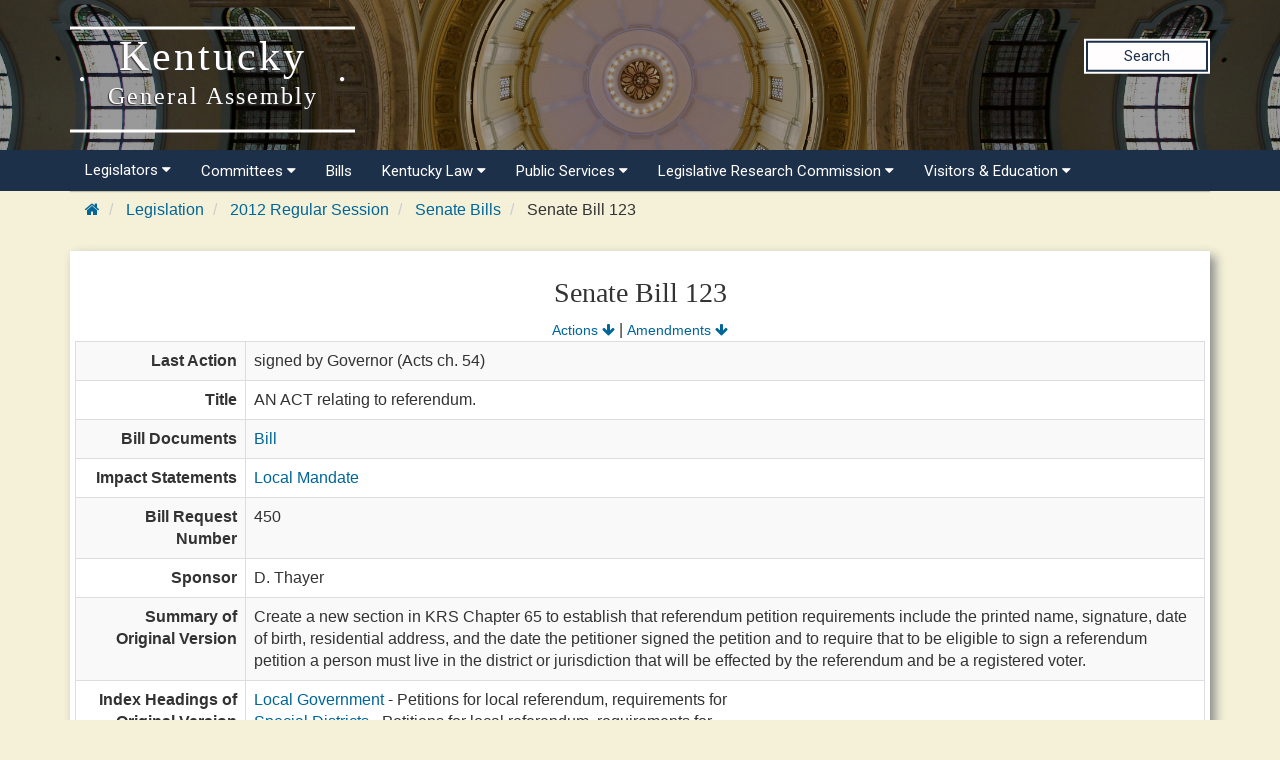

--- FILE ---
content_type: text/html
request_url: https://apps.legislature.ky.gov/record/12rs/SB123.html
body_size: 29326
content:
<!DOCTYPE html>
<html lang="en-us">

<head>
    <title>
        12RS Senate Bill 123
    </title>
    <meta http-equiv="content-type" content="text/html; charset=UTF-8">
    <meta name="viewport" content="width=device-width, initial-scale=1.0">
    
    <link rel="stylesheet" href="/sharedresources/font-awesome/4.7.0/css/font-awesome.min.css" type="text/css">
    <link rel="stylesheet" href="/sharedresources/css/headerBrandStyle.css" type="text/css">
    <link rel="stylesheet" href="/sharedresources/css/HeaderNavStyle.css" type="text/css">
    <link rel="stylesheet" href="/sharedresources/css/footerStyle.css" type="text/css">
    <link rel="stylesheet" href="/sharedresources/smartmenus-1.1.0/css/sm-core-css.css" type="text/css">
    <link rel="stylesheet" href="/sharedresources/smartmenus-1.1.0/css/sm-simple/sm-simple.css" type="text/css">
    
    <link rel="stylesheet" href="/sharedresources/bootstrap/css/bootstrap.css" />
    <link rel="stylesheet" href="/record/resources/css/WebRecordStyle.css" />

</head>

<body>
    <!-- Global site tag (gtag.js) - Google Analytics -->
<script async src="https://www.googletagmanager.com/gtag/js?id=UA-10594997-62"></script>
<script>
  window.dataLayer = window.dataLayer || [];
  function gtag(){dataLayer.push(arguments);}
  gtag('js', new Date());
 
  gtag('config', 'UA-10594997-62');
</script>

<!-- Google GA4 tag (gtag.js) -->
<script async src="https://www.googletagmanager.com/gtag/js?id=G-95CQX7G1DN"></script>
<script>
    window.dataLayer = window.dataLayer || [];
    function gtag() {
        dataLayer.push(arguments);
    }
    gtag('js', new Date());
    gtag('config', 'G-95CQX7G1DN');
</script>

<header class="headerRow">
  <div class="container">
    <div class="branding">
      <a href="https://legislature.ky.gov">
        <h1 class="header-title-description">
          Kentucky
          <br>
          <small>General Assembly</small>
        </h1>
      </a>
    </div>

    <div class="search">
      <div class="search_button">
        <a href="https://apps.legislature.ky.gov/lrcsearch">Search</a>
      </div>
    </div>

  </div>
</header>

<nav>
  <div class="container">
          <input id="main-menu-state" type="checkbox" />
          <label class="main-menu-btn" for="main-menu-state">
            <span class="main-menu-btn-icon"></span> 
          </label>
    <ul id="main-menu" class="sm sm-lrc">
        <li><a>Legislators <i class="fa fa-caret-down" aria-hidden="true"></i></a>
          <ul>
            <li><a href="https://legislature.ky.gov/Legislators/Pages/default.aspx">Legislators</a></li>
            <li><a href="https://legislature.ky.gov/Legislators/senate">Senate Members</a></li>
            <li><a href="https://legislature.ky.gov/Legislators/house-of-representatives">House Members</a></li>
            <li><a href="https://apps.legislature.ky.gov/findyourlegislator/findyourlegislator.html">Who's My Legislator</a></li>
            <li><a href="https://apps.legislature.ky.gov/Legislators/contact_legislator.html">Contact a Member</a></li>
          </ul>
        </li>
      <li><a>Committees <i class="fa fa-caret-down sub-arrow-align" aria-hidden="true"></i></a>
        <ul>
          <li><a href="https://legislature.ky.gov/Committees/Pages/default.aspx">Committees</a></li>
          <li><a href="https://legislature.ky.gov/Committees/house-standing-committee">House Standing Committees</a></li>
          <li><a href="https://legislature.ky.gov/Committees/senate-standing-committee">Senate Standing Committees</a></li>
          <li><a href="https://legislature.ky.gov/Committees/interim-joint-committee">Interim Joint Committees</a></li>
          <li><a href="https://legislature.ky.gov/Committees/special-committee">Special Committees</a></li>
          <li><a href="https://legislature.ky.gov/Committees/statutory-committee">Statutory Committees</a></li>
          <li><a href="https://legislature.ky.gov/Committees/Caucuses">Caucuses</a></li>
          <li><a href="https://legislature.ky.gov/Committees/Pages/PriorCommittees.aspx">Prior Committee Information</a></li>
        </ul>
      </li>
      <li><a href="https://legislature.ky.gov/Legislation/Pages/default.aspx">Bills</a></li>
      <li><a>Kentucky Law <i class="fa fa-caret-down" aria-hidden="true"></i></a>
        <ul>
          <li><a href="https://legislature.ky.gov/Law/Pages/default.aspx">Kentucky Law</a></li>
          <li><a>Kentucky Administrative Regulations <i class="fa fa-caret-right" aria-hidden="true"></i></a>
            <ul>
              <li><a href="https://legislature.ky.gov/Law/kar/Pages/default.aspx">Kentucky Administrative Regulations</a></li>
              <li><a href="https://apps.legislature.ky.gov/law/kar/titles.htm">KAR List by Title</a></li>
              <li><a href="https://legislature.ky.gov/Law/kar/Pages/Registers.aspx">Registers</a></li>
              <li><a href="https://legislature.ky.gov/Law/kar/Pages/KarFaqs.aspx">KAR FAQs</a></li>
              <li><a href="https://legislature.ky.gov/Law/kar/Pages/Certification.aspx">Last Effective Dates, Expirations, and Certifications</a></li>
	      <li><a href="https://legislature.ky.gov/Law/kar/Pages/EmergencyRegs.aspx">Current Emergency Regulations by Number</a></li>
            </ul>
          </li>
          <li><a>Kentucky Revised Statutes <i class="fa fa-caret-right" aria-hidden="true"></i></a>
            <ul>
              <li><a href="https://legislature.ky.gov/Law/Statutes/Pages/default.aspx">Kentucky Revised Statutes</a></li>
              <li><a href="https://legislature.ky.gov/Law/Statutes/Pages/StatRevInfo.aspx">Statute Revision Information</a></li>
              <li><a href="https://apps.legislature.ky.gov/law/statutes/">KRS Title Page</a></li>
              <li><a href="https://legislature.ky.gov/Law/Statutes/Pages/KRSEDS.aspx">Certified Versions</a></li>
              <li><a href="https://legislature.ky.gov/Law/Statutes/Pages/KRSHistory.aspx">History & Functions</a></li>
              <li><a href="https://legislature.ky.gov/Law/Statutes/Pages/KrsEffDates.aspx">Normal Effective Dates</a></li>
              <li><a href="https://legislature.ky.gov/Law/Statutes/Pages/KrsExtraOrdList.aspx">Extraordinary Session since 1940</a></li>
            </ul>
          </li>
          <li><a href="https://legislature.ky.gov/Law/Pages/KyActs.aspx">Acts of the Kentucky General Assembly</a></li>
          <li><a href="https://apps.legislature.ky.gov/law/constitution">Kentucky Constitution</a></li>
        </ul>
      </li>
      <li><a>Public Services <i class="fa fa-caret-down" aria-hidden="true"></i></a>
        <ul>
          <li><a href="https://legislature.ky.gov/Public%20Services/Pages/default.aspx">Public Services</a></li>
          <li><a class="has-submenu">Geographic Information Systems <i class="fa fa-caret-right" aria-hidden="true"></i></a>
            <ul>
              <li><a href="https://legislature.ky.gov/Public%20Services/GIS/Pages/default.aspx">Geographic Information Systems (GIS)</a></li>
              <li><a href="https://legislature.ky.gov/Public%20Services/GIS/Maps/Pages/default.aspx">Maps</a></li>
              <li><a href="https://legislature.ky.gov/Public%20Services/GIS/Pages/Redistricting-Information.aspx">Redistricting Information</a></li>
              <li><a href="https://legislature.ky.gov/Public%20Services/GIS/Pages/GIS-Data.aspx">GIS Data</a></li>
              <li><a href="https://legislature.ky.gov/Public%20Services/GIS/Pages/Map-Requests.aspx">Map Requests</a></li>
            </ul>
          </li>
          <li><a>Public Information Office <i class="fa fa-caret-right" aria-hidden="true"></i></a>
            <ul>
              <li><a href="https://legislature.ky.gov/Public%20Services/PIO/Pages/default.aspx">Public Information Office</a></li>
              <li><a href="https://legislature.ky.gov/Public%20Services/PIO/Pages/Radio.aspx">Radio News Releases</a></li>
              <li><a href="https://apps.legislature.ky.gov/publicservices/pio/release.html">News Releases</a></li>
              <li><a href="https://apps.legislature.ky.gov/publicservices/pio/photo.html">News Photos</a></li>
              <li><a href="https://legislature.ky.gov/Public%20Services/PIO/Pages/Videos.aspx">Video Productions</a></li>
              <li><a href="https://legislature.ky.gov/Public%20Services/PIO/Pages/CapMedia.aspx">Capitol Campus Identification Badges</a></li>
              <li><a href="https://legislature.ky.gov/Public%20Services/PIO/Pages/default.aspx">School Group Tours</a></li>
	      <li><a href="https://legislature.ky.gov/Public%20Services/PIO/Pages/Live-Streams.aspx">Live Streams</a></li>
            </ul>
          </li>
          <li><a href="https://legislature.ky.gov/Public%20Services/Pages/Public-Bill-Room.aspx">Public Bill Room</a></li>
          <li><a href="https://legislature.ky.gov/Public%20Services/Pages/Legislative-Reference-Library.aspx">Peggy King Legislative Reference Library</a></li>
        </ul>
      </li>

      <li><a>Legislative Research Commission <i class="fa fa-caret-down" aria-hidden="true"></i></a>
        <ul>
          <li><a href="https://legislature.ky.gov/LRC/Pages/default.aspx">Legislative Research Commission</a></li>
          <li><a href="https://legislature.ky.gov/LRC/Documents/LRC%20Organizational%20Chart.pdf">LRC Organizational Chart</a></li>
          <li><a href="https://legislature.ky.gov/LRC/Pages/Glossary-of-Legislative-Terms.aspx">Glossary of Legislative Terms</a></li>
          <li><a class="has-submenu">LRC Publications <i class="fa fa-caret-right" aria-hidden="true"></i></a>
            <ul>
                <li><a href="https://legislature.ky.gov/LRC/Publications/Pages/default.aspx">LRC Publications</a></li>
                <li><a href="https://apps.legislature.ky.gov/lrc/publications/research_reports.html">LRC Research Reports</a></li>
                <li><a href="https://legislature.ky.gov/LRC/Publications/Pages/Informational-Bulletins.aspx">LRC Informational Bulletins</a></li>
                <li><a href="https://legislature.ky.gov/LRC/Publications/Pages/Research-Memoranda.aspx">LRC Research Memoranda</a></li>
				<li><a href="https://apps.legislature.ky.gov/lrc/publications/Interactive_Home.html">LRC Interactive Features</a></li>
            </ul>
          </li>
          <li><a class="has-submenu">Office of Education Accountability <i class="fa fa-caret-right" aria-hidden="true"></i></a>
            <ul>
                <li><a href="https://legislature.ky.gov/LRC/OEA/Pages/default.aspx">Office of Education Accountability</a></li>
                <li><a href="https://legislature.ky.gov/LRC/OEA/Pages/OEA-Hotline.aspx">OEA Hotline</a></li>
                <li><a href="https://legislature.ky.gov/LRC/OEA/Pages/OEA-Publications.aspx">OEA Publications</a></li>
                <li><a href="https://legislature.ky.gov/LRC/OEA/Pages/OEA-Staff.aspx">OEA Staff</a></li>
            </ul>
          </li>
		  <li><a href="https://legislature.ky.gov/LRC/EconomistOffice/Pages/default.aspx">Office of Economic Analysis</a></li>
		  <li><a href="https://legislature.ky.gov/LRC/HealthData/Pages/default.aspx">Office of Health Data Analytics</a></li>	 
          <li><a href="https://apps.legislature.ky.gov/AgencyReports/">Agency Reports</a></li>
          <li><a href="https://legislature.ky.gov/LRC/Pages/Career-Opportunities.aspx">Career Opportunities</a></li>
        </ul>
      </li>
      
      
      <li><a>Visitors & Education <i class="fa fa-caret-down" aria-hidden="true"></i></a>
        <ul>
          <li><a href="https://legislature.ky.gov/Visitors/Pages/default.aspx">Visitors & Education</a></li>
          <li><a href="https://legislature.ky.gov/Visitors/Pages/Educational-Resources.aspx">Educational Resources for Teachers</a></li>
          <li><a href="https://legislature.ky.gov/Visitors/Pages/Directions.aspx">Directions and Local Maps</a></li>
          <li><a href="https://legislature.ky.gov/Visitors/Pages/Postsecondary-Internship.aspx">Postsecondary Internship Opportunities</a></li>
          <li><a href="https://legislature.ky.gov/Visitors/Pages/RoomReservations.aspx">Annex Committee Room Reservations</a></li>
          <li><a href="https://legislature.ky.gov/Public Services/PIO/Pages/CapMedia.aspx">Capitol Campus Identification Badges</a></li>
          <li><a href="https://legislature.ky.gov/Visitors/Pages/Presentations.aspx">Presenting to the Legislative Committees</a></li>
        </ul>
      </li>
      
    </ul>
  </div>


</nav>

    <div class="container">
        

<div class="outerContainer breadcrumbRow hidden-print">
    <ul class="breadcrumb">
        <li>
            <a href="https://legislature.ky.gov"><i class="fa fa-home fa-cooldfd"></i></a>
        </li>
        <li>
            <a href="https://legislature.ky.gov/Legislation/Pages/default.aspx">Legislation</a>
        </li>
        <li>
            <a href="record.html">2012 Regular Session</a>
        </li>
        <li>
            <a href="senate_bills.html">Senate Bills</a>
        </li>
        <li>
            Senate Bill 123
        </li>
    </ul>
</div>

<div class="bill-table drop-shadow">
    <div class="center-align-text">
        <h3>Senate Bill 123</h3>
        <div>
            <span><small><a href="#actions">Actions <i class="fa fa-arrow-down" aria-hidden="true"></i></a></small></span>
                <span>|</span>
                <span><small><a href="#amendments">Amendments <i class="fa fa-arrow-down" aria-hidden="true"></i></a></small></span>
        </div>
    </div>
    <table class="table table-striped table-bordered">
        <col style="width: 15%"/>
        <col style="width: 85%"/>
        <tbody>
            <tr>
                <th>Last Action</th>
                <td>signed by Governor (Acts ch. 54) </td>
            </tr>
            <tr>
                <th>Title</th>
                <td>AN ACT relating to referendum.</td>
            </tr>
            <tr>
                <th>Bill Documents</th>
                <td>
                        <a href="https://apps.legislature.ky.gov/record/12RS/sb123/bill.doc">Bill</a>
                        <br />
                </td>
            </tr>
                <tr>
                    <th>Impact Statements</th>
                    <td>
                            <a href="https://apps.legislature.ky.gov/record/12RS/sb123/LM.doc">Local Mandate</a>
                    </td>
                </tr>
                                    <tr>
                <th>Bill Request Number</th>
                <td>450</td>
            </tr>
            <tr>
                <th>Sponsor</th>
                <td>
                                <span>D. Thayer</span>
                </td>
            </tr>
            <tr>
                <th>Summary of Original Version</th>
                <td>	Create a new section in KRS Chapter 65 to establish that referendum petition requirements include the printed name, signature, date of birth, residential address, and the date the petitioner signed the petition and to require that to be eligible to sign a referendum petition a person must live in the district or jurisdiction that will be effected by the referendum and be a registered voter.</td>
            </tr>
            <tr>
                <th>Index Headings of Original Version</th>
                <td>
                            <a href="5500.html">Local Government</a><span> - Petitions for local referendum, requirements for</span> <br />
                            <a href="7800.html">Special Districts</a><span> - Petitions for local referendum, requirements for</span> <br />
                            <a href="1890.html">Consolidated Local Governments</a><span> - Petitions for local referendum, requirements for</span> <br />
                            <a href="1320.html">Cities</a><span> - Petitions for local referendum, requirements for</span> <br />
                            <a href="2240.html">Counties</a><span> - Petitions for local referendum, requirements for</span> <br />
                            <a href="2260.html">Counties, Urban</a><span> - Petitions for local referendum, requirements for</span> <br />
                            <a href="2380.html">County Clerks</a><span> - Petitions for local referendum, requirements for</span> <br />
                            <a href="3360.html">Elections and Voting</a><span> - Petitions for local referendum, requirements for</span> <br />
                            <a href="5510.html">Local Mandate</a><span> - Petitions for local referendum, requirements for</span>
                </td>
            </tr>
                <tr>
                    <th>Proposed Amendments</th>
                    <td>
                                <a href="sb123.html#SFA1">Senate Floor Amendment 1</a>
                    </td>
                </tr>
                            <tr>
                    <th>Votes</th>
                    <td><a href="sb123/vote_history.pdf">Vote History</a></td>
                </tr>
                    </tbody>
    </table>
</div>

<br/>

<a id="actions"></a>
<div class="bill-table table-background drop-shadow">
    <div class="center-align-text">
        <h4>Actions</h4>
        <div>
            <span><small><a href="#">Top <i class="fa fa-arrow-up" aria-hidden="true"></i></a></small></span>
                <span>|</span>
                <span><small><a href="#amendments">Amendments <i class="fa fa-arrow-down" aria-hidden="true"></i></a></small></span>
        </div>
    </div>
    <table class="table table-striped table-bordered">
        <col style="width:15%" />
        <col style="width:85%" />
        <tbody>

            <tr>
                <th>01/30/12</th>
                <td>
                    <ul class="hanging-indent-list">
                                <li>introduced in Senate </li>
                    </ul>
                </td>

            </tr>
            <tr>
                <th>02/01/12</th>
                <td>
                    <ul class="hanging-indent-list">
                                <li>to State &amp; Local Government (S)</li>
                    </ul>
                </td>

            </tr>
            <tr>
                <th>02/15/12</th>
                <td>
                    <ul class="hanging-indent-list">
                                <li>reported favorably, 1st reading, to Calendar </li>
                    </ul>
                </td>

            </tr>
            <tr>
                <th>02/16/12</th>
                <td>
                    <ul class="hanging-indent-list">
                                <li>2nd reading, to Rules </li>
                    </ul>
                </td>

            </tr>
            <tr>
                <th>02/28/12</th>
                <td>
                    <ul class="hanging-indent-list">
                                <li>posted for passage in the Regular Orders of the Day for Wednesday, February 29, 2012 </li>
                    </ul>
                </td>

            </tr>
            <tr>
                <th>02/29/12</th>
                <td>
                    <ul class="hanging-indent-list">
                                <li>passed over and retained in the Orders of the Day </li>
                    </ul>
                </td>

            </tr>
            <tr>
                <th>03/01/12</th>
                <td>
                    <ul class="hanging-indent-list">
                                <li>passed over and retained in the Orders of the Day </li>
                                <li>floor amendment (1) filed </li>
                    </ul>
                </td>

            </tr>
            <tr>
                <th>03/02/12</th>
                <td>
                    <ul class="hanging-indent-list">
                                <li><strong>3rd reading, passed 34-0 with floor amendment (1) </strong></li>
                    </ul>
                </td>

            </tr>
            <tr>
                <th>03/05/12</th>
                <td>
                    <ul class="hanging-indent-list">
                                <li>received in House </li>
                    </ul>
                </td>

            </tr>
            <tr>
                <th>03/07/12</th>
                <td>
                    <ul class="hanging-indent-list">
                                <li>to Elections, Const. Amendments &amp; Intergovernmental Affairs (H)</li>
                    </ul>
                </td>

            </tr>
            <tr>
                <th>03/12/12</th>
                <td>
                    <ul class="hanging-indent-list">
                                <li>posting waived </li>
                    </ul>
                </td>

            </tr>
            <tr>
                <th>03/13/12</th>
                <td>
                    <ul class="hanging-indent-list">
                                <li>reported favorably, 1st reading, to Calendar </li>
                    </ul>
                </td>

            </tr>
            <tr>
                <th>03/14/12</th>
                <td>
                    <ul class="hanging-indent-list">
                                <li>2nd reading, to Rules </li>
                    </ul>
                </td>

            </tr>
            <tr>
                <th>03/20/12</th>
                <td>
                    <ul class="hanging-indent-list">
                                <li>posted for passage in the Regular Orders of the Day for Wednesday, March 21, 2012 </li>
                    </ul>
                </td>

            </tr>
            <tr>
                <th>03/27/12</th>
                <td>
                    <ul class="hanging-indent-list">
                                <li><strong>3rd reading, passed 98-0 </strong></li>
                                <li>received in Senate </li>
                    </ul>
                </td>

            </tr>
            <tr>
                <th>03/30/12</th>
                <td>
                    <ul class="hanging-indent-list">
                                <li><strong>enrolled, signed by each presiding officer </strong></li>
                                <li><strong>delivered to Governor </strong></li>
                    </ul>
                </td>

            </tr>
            <tr>
                <th>04/11/12</th>
                <td>
                    <ul class="hanging-indent-list">
                                <li><strong>signed by Governor (Acts ch. 54) </strong></li>
                    </ul>
                </td>

            </tr>
        </tbody>
    </table>
</div>

<br/>

<a id="amendments"></a>
<div class="bill-table table-background drop-shadow">
    <div class="center-align-text">
        <h4>Proposed Amendments</h4>
        <div>
            <span><small><a href="#">Top <i class="fa fa-arrow-up" aria-hidden="true"></i></a></small></span>
            <span>|</span>
            <span><small><a href="#actions">Actions <i class="fa fa-arrow-up" aria-hidden="true"></i></a></small></span>
        </div>
    </div>
        <a id="SFA1"></a>
        <table class="table table-striped table-bordered">
            <col style="width:15%" />
            <col style="width:85%" />
            <tbody>
            <tr>
                <th>Amendment</th>
                <td><a href="https://apps.legislature.ky.gov/record/12RS/sb123/SFA1.doc">Senate Floor Amendment 1</a></td>
            </tr>
                                                    <tr>
                    <th>Sponsor</th>
                    <td>
                                    <span>D. Thayer</span>
                    </td>
                </tr>
            <tr>
                <th>Summary</th>
                <td>	Retain original provisions of the bill; change one of the petition requirements from date of birth to year of birth.</td>
            </tr>
            <tr>
                <th>Index Headings</th>
                <td>
                            <a href="5500.html">Local Government</a><span> - Petitions for local referendum, requirements for</span> <br />
                            <a href="7800.html">Special Districts</a><span> - Petitions for local referendum, requirements for</span> <br />
                            <a href="1890.html">Consolidated Local Governments</a><span> - Petitions for local referendum, requirements for</span> <br />
                            <a href="1320.html">Cities</a><span> - Petitions for local referendum, requirements for</span> <br />
                            <a href="2240.html">Counties</a><span> - Petitions for local referendum, requirements for</span> <br />
                            <a href="2260.html">Counties, Urban</a><span> - Petitions for local referendum, requirements for</span> <br />
                            <a href="2380.html">County Clerks</a><span> - Petitions for local referendum, requirements for</span> <br />
                            <a href="3360.html">Elections and Voting</a><span> - Petitions for local referendum, requirements for</span> <br />
                            <a href="5510.html">Local Mandate</a><span> - Petitions for local referendum, requirements for</span>
                </td>
            </tr>
            </tbody>
        </table>
</div>


        <br />
        <p><small>Last updated: 8/27/2019 8:05 PM <span>(</span>EDT<span>)</span> </small></p>
    </div>
    <footer>
    <div class="container">
        <div class="row">
            <div class="col-sm-3">
                <div class="icon">
                    <img src="/sharedresources/images/LRC_Seal.png" alt="Seal of the Legislative Research Commission">
                </div>
            </div>
            <div class="col-sm-3">
                <h3>About</h3>
                <ul>
                    <li><a href="https://legislature.ky.gov/Pages/contactus.aspx">Contact Us</a></li>
                    <li><a href="https://legislature.ky.gov/Legislative%20Research%20Commission/Pages/Career-Opportunities.aspx">Career
                            Opportunities</a></li>
                    <li><a href="https://legislature.ky.gov/Pages/sitemap.aspx">Site Map</a></li>
                </ul>
            </div>
            <div class="col-sm-3">
                <h3>Calendars</h3>
                <ul>
                    <li><a href="https://apps.legislature.ky.gov/legislativecalendar">Legislative Calendar</a></li>
                    <li><a href="https://legislature.ky.gov/Documents/RS_Calendar.pdf">Regular Session
                            Calendar</a></li>
                    <li><a href="https://legislature.ky.gov/Documents/Current%20Interim%20Calendar.pdf">Interim Calendar</a></li>
                    <li><a href="https://legislature.ky.gov/Documents/Current_Standing_Schedule.pdf">Standing
                            Committee Schedule</a></li>
                </ul>
            </div>
            <div class="col-sm-3">
                <h3>Miscellaneous</h3>
                <ul>
                    <li><a href="https://www.ket.org/">Kentucky Educational Television </a></li>
                    <li><a href="https://klec.ky.gov/Pages/default.aspx">Legislative Ethics Commission</a></li>
                    <li><a href="https://legislature.ky.gov/Legislative%20Research%20Commission/OEA/Pages/default.aspx">Office
                            of Educational Accountability</a></li>
                </ul>
            </div>
        </div>
    </div>
    <div class="container bottom">
        <div class="col-sm-6 col-xs-12">
            <p>
                Copyright
                <script type="text/javascript"> document.write(new Date().getFullYear()); </script> Kentucky
                Legislative Research Commission
                <br>
                All rights Reserved
            </p>
        </div>
        <div class="col-sm-6 col-xs-12">
            <ul class="unstyled-list policies">
                <li><a href="https://legislature.ky.gov/policies-security/Pages/default.aspx">Policies</a></li>
                <li><a href="https://legislature.ky.gov/policies-security/Pages/Security.aspx">Security</a></li>
                <li><a href="https://legislature.ky.gov/policies-security/Pages/Disclaimers.aspx">Disclaimer</a></li>
                <li><a href="https://legislature.ky.gov/policies-security/Pages/Accessibility.aspx">Accessibility</a></li>
            </ul>
        </div>
    </div>
</footer>
<script src='https://cdnjs.cloudflare.com/ajax/libs/jquery/3.3.1/jquery.min.js'></script>
<script src="/sharedresources/js/index.js"></script>
<script src="/sharedresources/smartmenus-1.1.0/jquery.smartmenus.js"></script>
</body>
</html>
